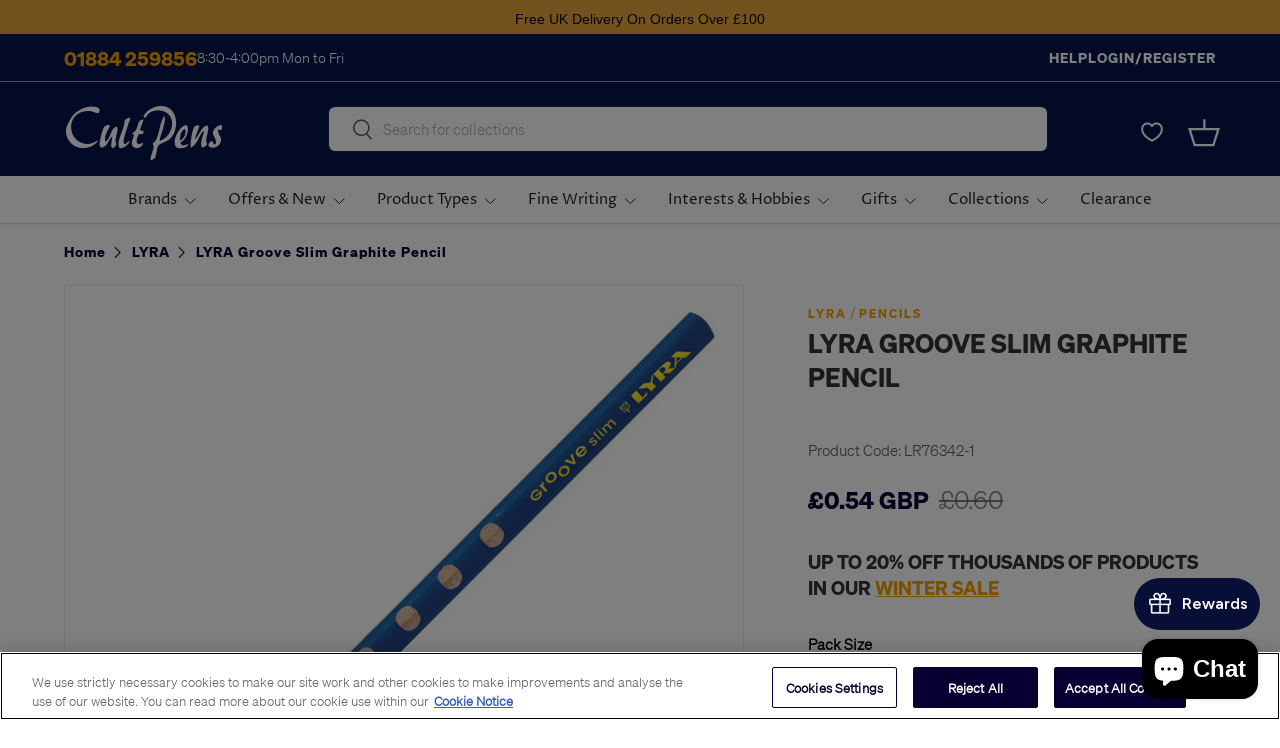

--- FILE ---
content_type: text/javascript
request_url: https://cdn.shopify.com/extensions/6d73520b-6e1a-441a-bfe7-18ab45576045/upzelo-loyalty-wallet-passes-44/assets/upzelo-block.js
body_size: 147
content:
window.upzelo_blocks = {
  apiBase: 'https://app.upzelo.com/api/loyalty',
  helpers: {
    renderTemplateString: (string, values) => string?.replace(/:([a-zA-Z]+)/g, (keyExpr, key) => values[key] || ""),
  },
  config: {
    fetch: null,
    data: null,
  },
  getConfig() {
    if (this.config.data) {
      return this.config.data;
    }
    if (this.config.fetch) {
      return this.config.fetch;
    }
    return this.config.fetch = fetch(this.apiBase + '/config', {
      method: 'GET',
      headers: {
        'Content-Type': 'application',
        'x-app-id': window.upzAppId,
        'x-upz-customer-id': window.upzCustomerId,
      }
    })
      .then((response) => {
        return response.json();
      })
      .then((response) => {
        this.config.fetch = null;
        this.config.data = response.data;
        return response.data;
      });
  },
  user: {
    fetch: null,
    data: null,
  },
  getUser() {
    if (this.user.data) {
      return this.user.data;
    }
    if (this.user.fetch) {
      return this.user.fetch;
    }
    return this.user.fetch = fetch(this.apiBase + '/user', {
      method: 'GET',
      headers: {
        'Content-Type': 'application',
        'x-app-id': window.upzAppId,
        'x-upz-customer-id': window.upzCustomerId,
      }
    })
    .then((response) => {
      return response.json();
    })
    .then((response) => {
      this.user.fetch = null;
      this.user.data = response.data;
      return response.data;
    });
  },
  activity: {
    fetch: null,
    data: null,
  },
  getActivity(limit = 10, cursor = null) {
    if (this.activity.data) {
      return this.activity.data;
    }
    if (this.activity.fetch) {
      return this.activity.fetch;
    }
    const url = new URL(this.apiBase + '/activity-feed');
    url.searchParams.append('limit', limit);
    if (cursor) {
      url.searchParams.append('cursor', cursor);
    }
    return this.activity.fetch = fetch(url, {
      method: 'GET',
      headers: {
        'Content-Type': 'application',
        'x-app-id': window.upzAppId,
        'x-upz-customer-id': window.upzCustomerId,
      }
    })
    .then((response) => {
      return response.json();
    })
    .then((response) => {
      this.activity.fetch = null;
      this.activity.data = response.data;
      return response.data;
    });
  },
  points: {
    fetch: null,
    data: null,
  },
  simulatePoints(value) {
    const url = new URL(this.apiBase + '/simulate-order');
    return this.points.fetch = fetch(url, {
      method: 'GET',
      headers: {
        'Content-Type': 'application',
        'x-app-id': window.upzAppId,
        'x-upz-customer-id': window.upzCustomerId,
        'x-upz-order-value': value,
      }
    })
    .then((response) => {
      return response.json();
    })
    .then((response) => {
      this.points.fetch = null;
      this.points.data = response.data;
      return response.data;
    })
    .catch(e => {
      console.log(e)
    });
  },
  redeemActionData: {
    fetch: null,
    data: null,
  },
  redeemAction(id) {
    const url = new URL(`${this.apiBase}/activity/${id}`);
    return this.redeemActionData.fetch = fetch(url, {
      method: 'POST',
      headers: {
        'Content-Type': 'application',
        'x-app-id': window.upzAppId,
        'x-upz-customer-id': window.upzCustomerId,
      }
    })
      .then((response) => {
        return response.json();
      })
      .then((response) => {
        this.redeemActionData.fetch = null;
        this.redeemActionData.data = response.data;
        return response.data;
      })
      .catch(e => {
        console.log(e)
      });
  }
};




--- FILE ---
content_type: text/javascript; charset=utf-8
request_url: https://cultpens.com/products/lyra-groove-slim-graphite-pencil.js
body_size: 643
content:
{"id":7812535320819,"title":"LYRA Groove Slim Graphite Pencil","handle":"lyra-groove-slim-graphite-pencil","description":"\u003cp\u003eOne of the world's oldest colouring pencil manufacturers, German brand LYRA is known for its superb quality pencils.\u003c\/p\u003e\n\n\u003cp\u003eThe Groove Slim graphite pencil has a slender barrel, and has been ergonomically designed to encourage an comfortable grip. The triangular profile, combined with small indentations that feature along the length of the barrel, ensure a correct grip even after every sharpening.\u003c\/p\u003e\n\n\u003cp\u003eLead grade HB.\u003c\/p\u003e","published_at":"2022-09-03T23:13:26+01:00","created_at":"2022-09-03T23:13:26+01:00","vendor":"LYRA","type":"Pencils","tags":["342NPD2025","ART342APR2025","BFBRAND2025","BIRTHDAY2024","BLACK10FRIDAY2024","BTS2024","BTS2025","Children's Pens","Graphite Pencils","Ink_Colour:HB","Ink_Type:Graphite","Item_Material:Wood","LYRA","Pencils","PT_D","SUMMERCODE2024","WinterSale2025","WINTERSALE24 10% Phase 1.2"],"price":54,"price_min":54,"price_max":540,"available":true,"price_varies":true,"compare_at_price":60,"compare_at_price_min":60,"compare_at_price_max":600,"compare_at_price_varies":true,"variants":[{"id":43642599145715,"title":"Single","option1":"Single","option2":null,"option3":null,"sku":"LR76342-1","requires_shipping":true,"taxable":true,"featured_image":null,"available":true,"name":"LYRA Groove Slim Graphite Pencil - Single","public_title":"Single","options":["Single"],"price":54,"weight":5,"compare_at_price":60,"inventory_management":"shopify","barcode":"4084900103616","quantity_rule":{"min":1,"max":null,"increment":1},"quantity_price_breaks":[],"requires_selling_plan":false,"selling_plan_allocations":[]},{"id":43643164164339,"title":"Pack of 12","option1":"Pack of 12","option2":null,"option3":null,"sku":"LR76342-12","requires_shipping":true,"taxable":true,"featured_image":null,"available":true,"name":"LYRA Groove Slim Graphite Pencil - Pack of 12","public_title":"Pack of 12","options":["Pack of 12"],"price":540,"weight":60,"compare_at_price":600,"inventory_management":null,"barcode":"4084900103623","quantity_rule":{"min":1,"max":null,"increment":1},"quantity_price_breaks":[],"requires_selling_plan":false,"selling_plan_allocations":[]}],"images":["\/\/cdn.shopify.com\/s\/files\/1\/0659\/6388\/4787\/files\/LR76342-001.jpg?v=1721719085"],"featured_image":"\/\/cdn.shopify.com\/s\/files\/1\/0659\/6388\/4787\/files\/LR76342-001.jpg?v=1721719085","options":[{"name":"Pack Size","position":1,"values":["Single","Pack of 12"]}],"url":"\/products\/lyra-groove-slim-graphite-pencil","media":[{"alt":null,"id":34521747685619,"position":1,"preview_image":{"aspect_ratio":1.0,"height":1000,"width":1000,"src":"https:\/\/cdn.shopify.com\/s\/files\/1\/0659\/6388\/4787\/files\/LR76342-001.jpg?v=1721719085"},"aspect_ratio":1.0,"height":1000,"media_type":"image","src":"https:\/\/cdn.shopify.com\/s\/files\/1\/0659\/6388\/4787\/files\/LR76342-001.jpg?v=1721719085","width":1000}],"requires_selling_plan":false,"selling_plan_groups":[]}